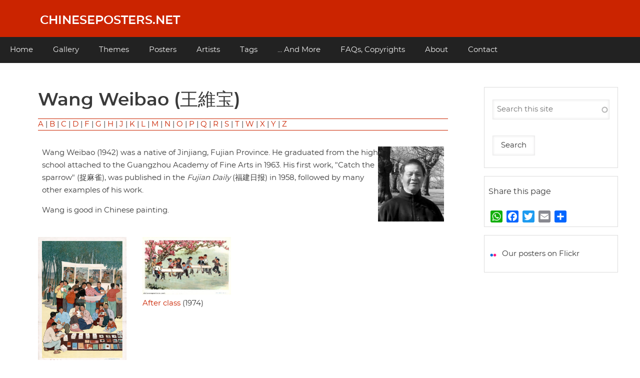

--- FILE ---
content_type: text/html; charset=UTF-8
request_url: https://chineseposters.net/artists/wangweibao
body_size: 5463
content:
<!DOCTYPE html>
<html lang="en" dir="ltr" prefix="og: https://ogp.me/ns#">
  <head>
    <meta charset="utf-8" />
<script>var _paq = _paq || [];(function(){var u=(("https:" == document.location.protocol) ? "https://analytics.chineseposters.net/" : "https://analytics.chineseposters.net/");_paq.push(["setSiteId", "1"]);_paq.push(["setTrackerUrl", u+"matomo.php"]);_paq.push(["setDoNotTrack", 1]);var _mtm = window._mtm = window._mtm || [];
  _mtm.push({'mtm.startTime': (new Date().getTime()), 'event': 'mtm.Start'});
  (function() {
    var d=document, g=d.createElement('script'), s=d.getElementsByTagName('script')[0];
    g.async=true; g.src='https://analytics.chineseposters.net/js/container_xwmtv2lJ.js'; s.parentNode.insertBefore(g,s);
  })();if (!window.matomo_search_results_active) {_paq.push(["trackPageView"]);}_paq.push(["setIgnoreClasses", ["no-tracking","colorbox"]]);_paq.push(["enableLinkTracking"]);var d=document,g=d.createElement("script"),s=d.getElementsByTagName("script")[0];g.type="text/javascript";g.defer=true;g.async=true;g.src=u+"matomo.js";s.parentNode.insertBefore(g,s);})();</script>
<meta name="description" content="Chinese posters" />
<meta name="keywords" content="Chinese Posters, Wang Weibao (王維宝)" />
<link rel="canonical" href="https://chineseposters.net/artists/wangweibao" />
<meta property="og:site_name" content="Chineseposters.net" />
<meta name="Generator" content="Drupal 10 (https://www.drupal.org)" />
<meta name="MobileOptimized" content="width" />
<meta name="HandheldFriendly" content="true" />
<meta name="viewport" content="width=device-width, initial-scale=1.0" />
<link rel="alternate" type="application/rss+xml" title="Wang Weibao (王維宝)" href="https://chineseposters.net/taxonomy/term/6157/feed" />
<script>window.a2a_config=window.a2a_config||{};a2a_config.callbacks=[];a2a_config.overlays=[];a2a_config.templates={};</script>

    <title>Wang Weibao (王維宝) | Chinese Posters | Chineseposters.net</title>
    <link rel="stylesheet" media="all" href="/core/assets/vendor/jquery.ui/themes/base/core.css?t8uxgk" />
<link rel="stylesheet" media="all" href="/core/assets/vendor/jquery.ui/themes/base/autocomplete.css?t8uxgk" />
<link rel="stylesheet" media="all" href="/core/assets/vendor/jquery.ui/themes/base/menu.css?t8uxgk" />
<link rel="stylesheet" media="all" href="/core/misc/components/progress.module.css?t8uxgk" />
<link rel="stylesheet" media="all" href="/core/misc/components/ajax-progress.module.css?t8uxgk" />
<link rel="stylesheet" media="all" href="/core/misc/components/autocomplete-loading.module.css?t8uxgk" />
<link rel="stylesheet" media="all" href="/core/modules/system/css/components/align.module.css?t8uxgk" />
<link rel="stylesheet" media="all" href="/core/modules/system/css/components/fieldgroup.module.css?t8uxgk" />
<link rel="stylesheet" media="all" href="/core/modules/system/css/components/container-inline.module.css?t8uxgk" />
<link rel="stylesheet" media="all" href="/core/modules/system/css/components/clearfix.module.css?t8uxgk" />
<link rel="stylesheet" media="all" href="/core/modules/system/css/components/details.module.css?t8uxgk" />
<link rel="stylesheet" media="all" href="/core/modules/system/css/components/hidden.module.css?t8uxgk" />
<link rel="stylesheet" media="all" href="/core/modules/system/css/components/item-list.module.css?t8uxgk" />
<link rel="stylesheet" media="all" href="/core/modules/system/css/components/js.module.css?t8uxgk" />
<link rel="stylesheet" media="all" href="/core/modules/system/css/components/nowrap.module.css?t8uxgk" />
<link rel="stylesheet" media="all" href="/core/modules/system/css/components/position-container.module.css?t8uxgk" />
<link rel="stylesheet" media="all" href="/core/modules/system/css/components/reset-appearance.module.css?t8uxgk" />
<link rel="stylesheet" media="all" href="/core/modules/system/css/components/resize.module.css?t8uxgk" />
<link rel="stylesheet" media="all" href="/core/modules/system/css/components/system-status-counter.css?t8uxgk" />
<link rel="stylesheet" media="all" href="/core/modules/system/css/components/system-status-report-counters.css?t8uxgk" />
<link rel="stylesheet" media="all" href="/core/modules/system/css/components/system-status-report-general-info.css?t8uxgk" />
<link rel="stylesheet" media="all" href="/core/modules/system/css/components/tablesort.module.css?t8uxgk" />
<link rel="stylesheet" media="all" href="/core/modules/views/css/views.module.css?t8uxgk" />
<link rel="stylesheet" media="all" href="/core/assets/vendor/jquery.ui/themes/base/theme.css?t8uxgk" />
<link rel="stylesheet" media="all" href="/modules/addtoany/css/addtoany.css?t8uxgk" />
<link rel="stylesheet" media="all" href="/modules/search_api_autocomplete/css/search_api_autocomplete.css?t8uxgk" />
<link rel="stylesheet" media="all" href="/themes/cpnetv2/css/cpbase.css?t8uxgk" />
<link rel="stylesheet" media="all" href="/themes/d8w3css/css/custom/base.css?t8uxgk" />
<link rel="stylesheet" media="all" href="/themes/d8w3css/css/custom/w3-custom-classes.css?t8uxgk" />
<link rel="stylesheet" media="all" href="https://fonts.googleapis.com/css?family=Montserrat" />
<link rel="stylesheet" media="all" href="https://maxcdn.bootstrapcdn.com/font-awesome/4.7.0/css/font-awesome.min.css" />
<link rel="stylesheet" media="all" href="/themes/d8w3css/css/w3-css/w3.css?t8uxgk" />
<link rel="stylesheet" media="all" href="/themes/d8w3css/css/w3-css/w3css-color-libraries.css?t8uxgk" />
<link rel="stylesheet" media="all" href="/themes/d8w3css/css/custom/layout.css?t8uxgk" />
<link rel="stylesheet" media="all" href="/themes/d8w3css/css/custom/components.css?t8uxgk" />
<link rel="stylesheet" media="all" href="/themes/cpnetv2/css/styles.css?t8uxgk" />
<link rel="stylesheet" media="all" href="/themes/d8w3css/css/custom/theme.css?t8uxgk" />
<link rel="stylesheet" media="all" href="/themes/d8w3css/css/custom/responsive.css?t8uxgk" />

    
  </head>
  <body class="path-taxonomy-term-6157 path-vocabulary-artists path-view-taxonomy-term path-taxonomy">
        <a href="#main-content" class="visually-hidden focusable skip-link">
      Skip to main content
    </a>
    
      <div class="dialog-off-canvas-main-canvas" data-off-canvas-main-canvas>
      <!-- Start: Page Wrapper -->
<div class="page-wrapper w3-col w3-clear w3-animate-opacity w3-text-theme  ">
  <!-- Start: Header -->
  <header id="header" class="w3-col w3-clear w3-theme-l4 " role="banner" aria-label="Site header">
    <div id="header-inner" class="w3-container header-inner ">
                    

<section id="block-cpnetv2-branding" class="w3-block w3-block-wrapper block-system block-system-branding-block">
  
    
    <div class="w3-left w3-margin-left site-name-slogan">
      <h1 class="site-name w3-show-block">
      <a class="w3-xlarge w3-padding" href="/" title="Home" rel="home">Chineseposters.net</a>
    </h1>
    </div>
</section>


          </div>
  </header>
  <!-- End: Header -->
    <!-- Start: Main Navigation - Horizontal -->
  <div id="main-navigation-h" class="w3-col w3-clear main-navigation-wrapper w3-card w3-theme " role="navigation" aria-label="Main Navigation" >
    <div id="main-navigation-inner-h" class="w3-row main-navigation-inner-h ">
        <i class="mobile-nav fa fa-bars w3-hide-large w3-button w3-block w3-right-align w3-xxlarge w3-theme "></i>
        
<nav role="navigation" aria-labelledby="block-mainnavigation-menu" id="block-mainnavigation">
            
  <h2 class="visually-hidden" id="block-mainnavigation-menu">Main navigation</h2>
  

                    <ul  class="ul-parent ul-parent-main" role="menu">
                                  <li class="li-item li-item-main" role="none">
        <a href="/" class="w3-button li-link li-link-main" role="menuitem" data-drupal-link-system-path="&lt;front&gt;">Home</a>
                  </li>
                                <li class="li-item li-item-main" role="none">
        <a href="/gallery/index" title="Gallery" class="w3-button li-link li-link-main" role="menuitem" data-drupal-link-system-path="node/7282">Gallery</a>
                  </li>
                                <li class="li-item li-item-main" role="none">
        <a href="/themes/index" title="Themes" class="w3-button li-link li-link-main" role="menuitem" data-drupal-link-system-path="node/16272">Themes</a>
                  </li>
                                <li class="li-item li-item-main" role="none">
        <a href="/posters/posters" title="Posters" class="w3-button li-link li-link-main" role="menuitem" data-drupal-link-system-path="posters/posters">Posters</a>
                  </li>
                                <li class="li-item li-item-main" role="none">
        <a href="/artists/artists" class="w3-button li-link li-link-main" role="menuitem" data-drupal-link-system-path="artists/artists">Artists</a>
                  </li>
                                <li class="li-item li-item-main" role="none">
        <a href="/tags" class="w3-button li-link li-link-main" role="menuitem" data-drupal-link-system-path="tags">Tags</a>
                  </li>
                                <li class="li-item li-item-main" role="none">
        <a href="/more" class="w3-button li-link li-link-main" role="menuitem" data-drupal-link-system-path="node/26432">... And More</a>
                  </li>
                                <li class="li-item li-item-main" role="none">
        <a href="/about/faqs" title="Frequently Asked Questions" class="w3-button li-link li-link-main" role="menuitem" data-drupal-link-system-path="node/5216">FAQs, Copyrights</a>
                  </li>
                                <li class="li-item li-item-main" role="none">
        <a href="/about/index" title="About chineseposters.net" class="w3-button li-link li-link-main" role="menuitem" data-drupal-link-system-path="node/5219">About</a>
                  </li>
                                <li class="li-item li-item-main" role="none">
        <a href="/about/contact2" class="w3-button li-link li-link-main" role="menuitem" data-drupal-link-system-path="node/7310">Contact</a>
                  </li>
      </ul>
    

  </nav>


    </div>
  </div>
  <!-- End: Main Navigation - Horizontal -->
          <!-- Start: Highlighted -->
    <div id="highlighted" class="w3-col w3-clear w3-theme-l2 ">
      <div id="highlighted-inner" class="w3-row highlighted-inner ">
        
    <div data-drupal-messages-fallback class="hidden"></div>


      </div>
    </div>
    <!-- End: Highlighted -->
        <!-- Start: Main -->
  <div id="main-container" class="w3-col w3-clear w3-theme-l5 ">
    <div id="main-container-inner" class="w3-container main-container-inner ">
            <!-- Start Main Container  -->
      <div class="w3-col w3-clear w3-row-padding">
                          <!-- Start: Main Content -->
          <div class="w3-threequarter  w3css-content">
            <div class="w3-card w3-round w3-mobile  ">
              

<section id="block-cpnetv2-page-title" class="w3-block w3-block-wrapper block-core block-page-title-block">
  
    
      
  <h1 class="w3-margin-left w3-padding-24 w3-xxlarge page-title">Wang Weibao (王維宝)</h1>


  </section>

<section id="block-artistsalphabetically" class="w3-block w3-block-wrapper block-block-content block-block-content9b0ea191-7a3f-4a24-8d2f-5a0cb9dbd358">
  
    
      
            <div class="w3-section field field--name-body field--type-text-with-summary field--label-hidden w3-bar-item field__item"><div class="view-content"><a href="/artists/artists/a">A</a> | <a href="/artists/artists/b">B</a> | <a href="/artists/artists/c">C</a> | <a href="/artists/artists/d">D</a> | <a href="/artists/artists/f">F</a> | <a href="/artists/artists/g">G</a> | <a href="/artists/artists/h">H</a> | <a href="/artists/artists/j">J</a> | <a href="/artists/artists/k">K</a> | <a href="/artists/artists/l">L</a> | <a href="/artists/artists/m">M</a> | <a href="/artists/artists/n">N</a> | <a href="/artists/artists/o">O</a> | <a href="/artists/artists/p">P</a> | <a href="/artists/artists/q">Q</a> | <a href="/artists/artists/r">R</a> | <a href="/artists/artists/s">S</a> | <a href="/artists/artists/t">T</a> | <a href="/artists/artists/w">W</a> | <a href="/artists/artists/x">X</a> | <a href="/artists/artists/y">Y</a> | <a href="/artists/artists/z">Z</a></div>
</div>
      
  </section>

<section id="block-cpnetv2-content" class="w3-block w3-block-wrapper block-system block-system-main-block">
  
    
      <div class="views-element-container w3-row element-container-wrapper"><div class="w3-row view view-taxonomy-term view-id-taxonomy_term view-display-id-page_1 js-view-dom-id-01384802d6aa4a61ef2054acebe2b6fea7b9741b0a5462b8dd99e25185d112d4">
  
    
      <header class="view-header">
      <div id="taxonomy-term-6157" class="taxonomy-term vocabulary-artists">
  
    
  <div class="w3-row-padding content">
    
            <div class="w3-section field field--name-field-body field--type-text-long field--label-hidden w3-bar-item field__item"><p><img align="right" alt="wangweibao" data-entity-type data-entity-uuid src="/sites/default/files/inline-images/wangweibao.jpg">Wang Weibao (1942) was a native of Jinjiang, Fujian Province. He graduated from the high school attached to the Guangzhou Academy of Fine Arts in 1963. His first work, "Catch the sparrow" (捉麻雀), was published in the <em>Fujian Daily</em> (福建日报) in 1958, followed by many other examples of his work.</p>

<p>Wang is good in Chinese painting.</p></div>
      
  </div>
</div>

    </header>
      
      <div class="view-content">
          <div class="w3-row views-view-grid horizontal cols-4 clearfix">
            <div class="w3-panel views-row clearfix row-1">
                  <div class="w3-padding views-col col-1"><div class="views-field views-field-field-image"><div class="field-content">  <a href="/posters/pc-1965-028" hreflang="en"><img loading="lazy" src="/sites/default/files/styles/large/public/images/pc-1965-028.jpg?itok=c6sTQokf" width="333" height="480" alt="Delivering books up to the mountains" class="w3-image image-style-large" />

</a>
</div></div><div class="views-field views-field-title"><span class="field-content"><a href="/posters/pc-1965-028" hreflang="en">Delivering books up to the mountains</a> (1965, October)</span></div></div>
                  <div class="w3-padding views-col col-2"><div class="views-field views-field-field-image"><div class="field-content">  <a href="/posters/d25-7" hreflang="en"><img loading="lazy" src="/sites/default/files/styles/large/public/2020-06/d25-7.jpg?itok=itPNJ8jE" width="480" height="313" alt="After class" class="w3-image image-style-large" />

</a>
</div></div><div class="views-field views-field-title"><span class="field-content"><a href="/posters/d25-7" hreflang="en">After class</a> (1974)</span></div></div>
              </div>
      </div>

    </div>
  
      
              <div class="feed-icons">
      <a href="https://chineseposters.net/taxonomy/term/6157/feed" class="w3-panel feed-icon">
  Subscribe to Wang Weibao (王維宝)
</a>

    </div>
  </div>
</div>

  </section>


            </div>
          </div>
          <!-- End: Main Content -->
                          <!-- Start: Right SideBar -->
          <div class="w3-quarter  second-sidebar">
            <div class="w3-card w3-round w3-sidebar-second w3-mobile ">
              

<section class="views-exposed-form w3-block w3-block-wrapper block-views block-views-exposed-filter-blocksearch-content-page-1" data-drupal-selector="views-exposed-form-search-content-page-1" id="block-exposedformsearch-contentpage-1">
  
    
      <form action="/search/search" method="get" id="views-exposed-form-search-content-page-1" accept-charset="UTF-8" class="w3-margin-top w3-content w3-padding w3-theme-l4">
  <div class="w3-block form--inline clearfix">
  <div class="w3-section js-form-item form-item js-form-type-search-api-autocomplete form-type-search-api-autocomplete js-form-item-keys form-item-keys form-no-label">
        <input placeholder="Search this site" data-drupal-selector="edit-keys" data-search-api-autocomplete-search="search_content" class="form-autocomplete form-text w3-input w3-border w3-theme-border" data-autocomplete-path="/search_api_autocomplete/search_content?display=page_1&amp;&amp;filter=keys" type="text" id="edit-keys" name="keys" value="" size="30" maxlength="128" />

        </div>
<div data-drupal-selector="edit-actions" class="form-actions w3-row element-container-wrapper js-form-wrapper form-wrapper" id="edit-actions"><input data-drupal-selector="edit-submit-search-content" type="submit" id="edit-submit-search-content" value="Search" class="button js-form-submit form-submit w3-button w3-border w3-theme-border w3-margin-top w3-margin-bottom" />
</div>

</div>

</form>

  </section>

<section id="block-addtoanybuttons" class="w3-block w3-block-wrapper block-addtoany block-addtoany-block">
  
      <h2 class="w3-padding w3-block-title">Share this page</h2>
    
      <span class="a2a_kit a2a_kit_size_24 addtoany_list" data-a2a-url="https://chineseposters.net/artists/wangweibao" data-a2a-title="Wang Weibao (王維宝)"><a class="a2a_button_whatsapp"></a><a class="a2a_button_facebook"></a><a class="a2a_button_twitter"></a><a class="a2a_button_email"></a><a class="a2a_dd addtoany_share" href="https://www.addtoany.com/share#url=https%3A%2F%2Fchineseposters.net%2Fartists%2Fwangweibao&amp;title=Wang%20Weibao%20%28%E7%8E%8B%E7%B6%AD%E5%AE%9D%29"></a></span>

  </section>

<section id="block-facebookandflickr" class="w3-block w3-block-wrapper block-block-content block-block-content28f42792-5ebf-469c-accd-4f5f30e548af">
  
    
      
            <div class="w3-section field field--name-body field--type-text-with-summary field--label-hidden w3-bar-item field__item"><p><img src="https://chineseposters.net/sites/default/files/sitepics/flick.png" alt="flickr" width="19" height="19"> &nbsp;<a href="https://www.flickr.com/photos/chinesepostersnet/">Our posters on Flickr</a></p></div>
      
  </section>


            </div>
          </div>
          <!-- End: Right SideBar -->
              </div>
      <!-- Endn: Main Container  -->
    </div>
  </div>
  <!-- End: Main -->
          <!-- Start: Footer Menu -->
    <div id="footer-menu" class="w3-col w3-clear w3-card w3-theme-d4 ">
      <div id="footer-menu-inner" class="w3-row footer-menu-inner ">
                <!-- Start: Bottom Menu -->
                  <div class="w3-container w3-center w3-mobile">
            
<nav role="navigation" aria-labelledby="block-cpnetv2-footer-menu" id="block-cpnetv2-footer">
            
  <h2 class="visually-hidden" id="block-cpnetv2-footer-menu">Footer menu</h2>
  

                    <ul  class="ul-parent ul-parent-footer" role="menu">
                                  <li class="li-item li-item-footer" role="none">
        <a href="/about/faqs" class="w3-button li-link li-link-footer" role="menuitem" data-drupal-link-system-path="node/5216">FAQs, Copyrights</a>
                  </li>
                                <li class="li-item li-item-footer" role="none">
        <a href="/about/contact2" title="Contact" class="w3-button li-link li-link-footer" role="menuitem" data-drupal-link-system-path="node/7310">Contact</a>
                  </li>
      </ul>
    

  </nav>


          </div>
          <!-- End: Bottom Menu -->
              </div>
    </div>
    <!-- End: Footer Menu -->
    </div>
<!-- End: Page Wrapper -->

  </div>

    
    <script type="application/json" data-drupal-selector="drupal-settings-json">{"path":{"baseUrl":"\/","pathPrefix":"","currentPath":"taxonomy\/term\/6157","currentPathIsAdmin":false,"isFront":false,"currentLanguage":"en"},"pluralDelimiter":"\u0003","suppressDeprecationErrors":true,"ajaxPageState":{"libraries":"[base64]","theme":"cpnetv2","theme_token":null},"ajaxTrustedUrl":{"\/search\/search":true},"matomo":{"disableCookies":false,"trackMailto":true},"lazyLoadUrl":"\/term_reference_fancytree\/subTree","search_api_autocomplete":{"search_content":{"auto_submit":true}},"user":{"uid":0,"permissionsHash":"88b3749a85777983dd79dec44594a03d67cc9346a1811ad8c6ce1e7ca7aafdcb"}}</script>
<script src="/sites/default/files/js/js_tF-tqKo892wMxH2enqMH0aQtTGCZEUf4wigXksPDffY.js?scope=footer&amp;delta=0&amp;language=en&amp;theme=cpnetv2&amp;include=eJx1ikEOwyAMBD8EtdRe8hu0BaepBDYCp1F-HyXh2tPsjgYpmUJ2whiPuamYi1XYfk8a9J-sb2SX2lqRp7C9Yu_BFi5MabreSHzUUlVYrLsC06J0w3VGi0tA_QaspmeX2Zj--APpszv7"></script>
<script src="https://static.addtoany.com/menu/page.js" defer></script>
<script src="/sites/default/files/js/js_pBmXlkqYYifvpeMZc980Xyuz897fDm2S8O3jIajdodc.js?scope=footer&amp;delta=2&amp;language=en&amp;theme=cpnetv2&amp;include=eJx1ikEOwyAMBD8EtdRe8hu0BaepBDYCp1F-HyXh2tPsjgYpmUJ2whiPuamYi1XYfk8a9J-sb2SX2lqRp7C9Yu_BFi5MabreSHzUUlVYrLsC06J0w3VGi0tA_QaspmeX2Zj--APpszv7"></script>

  </body>
</html>
